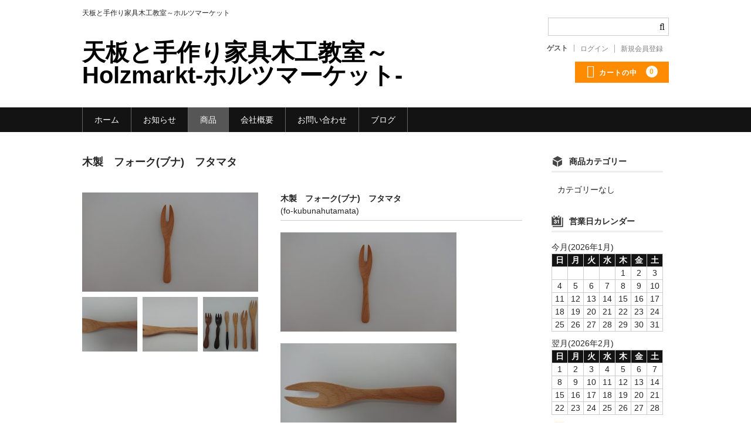

--- FILE ---
content_type: text/html; charset=UTF-8
request_url: https://holzmarkt.co.jp/archives/1319/
body_size: 40284
content:
<!DOCTYPE html>
<html lang="ja">

<head>
	<meta charset="UTF-8" />
	<meta name="viewport" content="width=device-width, user-scalable=no">
	<meta name="format-detection" content="telephone=no"/>

	<title>木製　フォーク(ブナ)　フタマタ | 天板と手作り家具木工教室～Holzmarkt-ホルツマーケット-</title>
<meta name='robots' content='max-image-preview:large' />
	<style>img:is([sizes="auto" i], [sizes^="auto," i]) { contain-intrinsic-size: 3000px 1500px }</style>
	<link rel='dns-prefetch' href='//holzmarkt.sakura.ne.jp' />
<link rel='dns-prefetch' href='//cdn.jsdelivr.net' />
<script type="text/javascript">
/* <![CDATA[ */
window._wpemojiSettings = {"baseUrl":"https:\/\/s.w.org\/images\/core\/emoji\/16.0.1\/72x72\/","ext":".png","svgUrl":"https:\/\/s.w.org\/images\/core\/emoji\/16.0.1\/svg\/","svgExt":".svg","source":{"concatemoji":"https:\/\/holzmarkt.sakura.ne.jp\/wp\/wp-includes\/js\/wp-emoji-release.min.js?ver=6.8.3"}};
/*! This file is auto-generated */
!function(s,n){var o,i,e;function c(e){try{var t={supportTests:e,timestamp:(new Date).valueOf()};sessionStorage.setItem(o,JSON.stringify(t))}catch(e){}}function p(e,t,n){e.clearRect(0,0,e.canvas.width,e.canvas.height),e.fillText(t,0,0);var t=new Uint32Array(e.getImageData(0,0,e.canvas.width,e.canvas.height).data),a=(e.clearRect(0,0,e.canvas.width,e.canvas.height),e.fillText(n,0,0),new Uint32Array(e.getImageData(0,0,e.canvas.width,e.canvas.height).data));return t.every(function(e,t){return e===a[t]})}function u(e,t){e.clearRect(0,0,e.canvas.width,e.canvas.height),e.fillText(t,0,0);for(var n=e.getImageData(16,16,1,1),a=0;a<n.data.length;a++)if(0!==n.data[a])return!1;return!0}function f(e,t,n,a){switch(t){case"flag":return n(e,"\ud83c\udff3\ufe0f\u200d\u26a7\ufe0f","\ud83c\udff3\ufe0f\u200b\u26a7\ufe0f")?!1:!n(e,"\ud83c\udde8\ud83c\uddf6","\ud83c\udde8\u200b\ud83c\uddf6")&&!n(e,"\ud83c\udff4\udb40\udc67\udb40\udc62\udb40\udc65\udb40\udc6e\udb40\udc67\udb40\udc7f","\ud83c\udff4\u200b\udb40\udc67\u200b\udb40\udc62\u200b\udb40\udc65\u200b\udb40\udc6e\u200b\udb40\udc67\u200b\udb40\udc7f");case"emoji":return!a(e,"\ud83e\udedf")}return!1}function g(e,t,n,a){var r="undefined"!=typeof WorkerGlobalScope&&self instanceof WorkerGlobalScope?new OffscreenCanvas(300,150):s.createElement("canvas"),o=r.getContext("2d",{willReadFrequently:!0}),i=(o.textBaseline="top",o.font="600 32px Arial",{});return e.forEach(function(e){i[e]=t(o,e,n,a)}),i}function t(e){var t=s.createElement("script");t.src=e,t.defer=!0,s.head.appendChild(t)}"undefined"!=typeof Promise&&(o="wpEmojiSettingsSupports",i=["flag","emoji"],n.supports={everything:!0,everythingExceptFlag:!0},e=new Promise(function(e){s.addEventListener("DOMContentLoaded",e,{once:!0})}),new Promise(function(t){var n=function(){try{var e=JSON.parse(sessionStorage.getItem(o));if("object"==typeof e&&"number"==typeof e.timestamp&&(new Date).valueOf()<e.timestamp+604800&&"object"==typeof e.supportTests)return e.supportTests}catch(e){}return null}();if(!n){if("undefined"!=typeof Worker&&"undefined"!=typeof OffscreenCanvas&&"undefined"!=typeof URL&&URL.createObjectURL&&"undefined"!=typeof Blob)try{var e="postMessage("+g.toString()+"("+[JSON.stringify(i),f.toString(),p.toString(),u.toString()].join(",")+"));",a=new Blob([e],{type:"text/javascript"}),r=new Worker(URL.createObjectURL(a),{name:"wpTestEmojiSupports"});return void(r.onmessage=function(e){c(n=e.data),r.terminate(),t(n)})}catch(e){}c(n=g(i,f,p,u))}t(n)}).then(function(e){for(var t in e)n.supports[t]=e[t],n.supports.everything=n.supports.everything&&n.supports[t],"flag"!==t&&(n.supports.everythingExceptFlag=n.supports.everythingExceptFlag&&n.supports[t]);n.supports.everythingExceptFlag=n.supports.everythingExceptFlag&&!n.supports.flag,n.DOMReady=!1,n.readyCallback=function(){n.DOMReady=!0}}).then(function(){return e}).then(function(){var e;n.supports.everything||(n.readyCallback(),(e=n.source||{}).concatemoji?t(e.concatemoji):e.wpemoji&&e.twemoji&&(t(e.twemoji),t(e.wpemoji)))}))}((window,document),window._wpemojiSettings);
/* ]]> */
</script>
<style id='wp-emoji-styles-inline-css' type='text/css'>

	img.wp-smiley, img.emoji {
		display: inline !important;
		border: none !important;
		box-shadow: none !important;
		height: 1em !important;
		width: 1em !important;
		margin: 0 0.07em !important;
		vertical-align: -0.1em !important;
		background: none !important;
		padding: 0 !important;
	}
</style>
<link rel='stylesheet' id='wp-block-library-css' href='https://holzmarkt.sakura.ne.jp/wp/wp-includes/css/dist/block-library/style.min.css?ver=6.8.3' type='text/css' media='all' />
<style id='classic-theme-styles-inline-css' type='text/css'>
/*! This file is auto-generated */
.wp-block-button__link{color:#fff;background-color:#32373c;border-radius:9999px;box-shadow:none;text-decoration:none;padding:calc(.667em + 2px) calc(1.333em + 2px);font-size:1.125em}.wp-block-file__button{background:#32373c;color:#fff;text-decoration:none}
</style>
<style id='global-styles-inline-css' type='text/css'>
:root{--wp--preset--aspect-ratio--square: 1;--wp--preset--aspect-ratio--4-3: 4/3;--wp--preset--aspect-ratio--3-4: 3/4;--wp--preset--aspect-ratio--3-2: 3/2;--wp--preset--aspect-ratio--2-3: 2/3;--wp--preset--aspect-ratio--16-9: 16/9;--wp--preset--aspect-ratio--9-16: 9/16;--wp--preset--color--black: #000000;--wp--preset--color--cyan-bluish-gray: #abb8c3;--wp--preset--color--white: #ffffff;--wp--preset--color--pale-pink: #f78da7;--wp--preset--color--vivid-red: #cf2e2e;--wp--preset--color--luminous-vivid-orange: #ff6900;--wp--preset--color--luminous-vivid-amber: #fcb900;--wp--preset--color--light-green-cyan: #7bdcb5;--wp--preset--color--vivid-green-cyan: #00d084;--wp--preset--color--pale-cyan-blue: #8ed1fc;--wp--preset--color--vivid-cyan-blue: #0693e3;--wp--preset--color--vivid-purple: #9b51e0;--wp--preset--gradient--vivid-cyan-blue-to-vivid-purple: linear-gradient(135deg,rgba(6,147,227,1) 0%,rgb(155,81,224) 100%);--wp--preset--gradient--light-green-cyan-to-vivid-green-cyan: linear-gradient(135deg,rgb(122,220,180) 0%,rgb(0,208,130) 100%);--wp--preset--gradient--luminous-vivid-amber-to-luminous-vivid-orange: linear-gradient(135deg,rgba(252,185,0,1) 0%,rgba(255,105,0,1) 100%);--wp--preset--gradient--luminous-vivid-orange-to-vivid-red: linear-gradient(135deg,rgba(255,105,0,1) 0%,rgb(207,46,46) 100%);--wp--preset--gradient--very-light-gray-to-cyan-bluish-gray: linear-gradient(135deg,rgb(238,238,238) 0%,rgb(169,184,195) 100%);--wp--preset--gradient--cool-to-warm-spectrum: linear-gradient(135deg,rgb(74,234,220) 0%,rgb(151,120,209) 20%,rgb(207,42,186) 40%,rgb(238,44,130) 60%,rgb(251,105,98) 80%,rgb(254,248,76) 100%);--wp--preset--gradient--blush-light-purple: linear-gradient(135deg,rgb(255,206,236) 0%,rgb(152,150,240) 100%);--wp--preset--gradient--blush-bordeaux: linear-gradient(135deg,rgb(254,205,165) 0%,rgb(254,45,45) 50%,rgb(107,0,62) 100%);--wp--preset--gradient--luminous-dusk: linear-gradient(135deg,rgb(255,203,112) 0%,rgb(199,81,192) 50%,rgb(65,88,208) 100%);--wp--preset--gradient--pale-ocean: linear-gradient(135deg,rgb(255,245,203) 0%,rgb(182,227,212) 50%,rgb(51,167,181) 100%);--wp--preset--gradient--electric-grass: linear-gradient(135deg,rgb(202,248,128) 0%,rgb(113,206,126) 100%);--wp--preset--gradient--midnight: linear-gradient(135deg,rgb(2,3,129) 0%,rgb(40,116,252) 100%);--wp--preset--font-size--small: 13px;--wp--preset--font-size--medium: 20px;--wp--preset--font-size--large: 36px;--wp--preset--font-size--x-large: 42px;--wp--preset--spacing--20: 0.44rem;--wp--preset--spacing--30: 0.67rem;--wp--preset--spacing--40: 1rem;--wp--preset--spacing--50: 1.5rem;--wp--preset--spacing--60: 2.25rem;--wp--preset--spacing--70: 3.38rem;--wp--preset--spacing--80: 5.06rem;--wp--preset--shadow--natural: 6px 6px 9px rgba(0, 0, 0, 0.2);--wp--preset--shadow--deep: 12px 12px 50px rgba(0, 0, 0, 0.4);--wp--preset--shadow--sharp: 6px 6px 0px rgba(0, 0, 0, 0.2);--wp--preset--shadow--outlined: 6px 6px 0px -3px rgba(255, 255, 255, 1), 6px 6px rgba(0, 0, 0, 1);--wp--preset--shadow--crisp: 6px 6px 0px rgba(0, 0, 0, 1);}:where(.is-layout-flex){gap: 0.5em;}:where(.is-layout-grid){gap: 0.5em;}body .is-layout-flex{display: flex;}.is-layout-flex{flex-wrap: wrap;align-items: center;}.is-layout-flex > :is(*, div){margin: 0;}body .is-layout-grid{display: grid;}.is-layout-grid > :is(*, div){margin: 0;}:where(.wp-block-columns.is-layout-flex){gap: 2em;}:where(.wp-block-columns.is-layout-grid){gap: 2em;}:where(.wp-block-post-template.is-layout-flex){gap: 1.25em;}:where(.wp-block-post-template.is-layout-grid){gap: 1.25em;}.has-black-color{color: var(--wp--preset--color--black) !important;}.has-cyan-bluish-gray-color{color: var(--wp--preset--color--cyan-bluish-gray) !important;}.has-white-color{color: var(--wp--preset--color--white) !important;}.has-pale-pink-color{color: var(--wp--preset--color--pale-pink) !important;}.has-vivid-red-color{color: var(--wp--preset--color--vivid-red) !important;}.has-luminous-vivid-orange-color{color: var(--wp--preset--color--luminous-vivid-orange) !important;}.has-luminous-vivid-amber-color{color: var(--wp--preset--color--luminous-vivid-amber) !important;}.has-light-green-cyan-color{color: var(--wp--preset--color--light-green-cyan) !important;}.has-vivid-green-cyan-color{color: var(--wp--preset--color--vivid-green-cyan) !important;}.has-pale-cyan-blue-color{color: var(--wp--preset--color--pale-cyan-blue) !important;}.has-vivid-cyan-blue-color{color: var(--wp--preset--color--vivid-cyan-blue) !important;}.has-vivid-purple-color{color: var(--wp--preset--color--vivid-purple) !important;}.has-black-background-color{background-color: var(--wp--preset--color--black) !important;}.has-cyan-bluish-gray-background-color{background-color: var(--wp--preset--color--cyan-bluish-gray) !important;}.has-white-background-color{background-color: var(--wp--preset--color--white) !important;}.has-pale-pink-background-color{background-color: var(--wp--preset--color--pale-pink) !important;}.has-vivid-red-background-color{background-color: var(--wp--preset--color--vivid-red) !important;}.has-luminous-vivid-orange-background-color{background-color: var(--wp--preset--color--luminous-vivid-orange) !important;}.has-luminous-vivid-amber-background-color{background-color: var(--wp--preset--color--luminous-vivid-amber) !important;}.has-light-green-cyan-background-color{background-color: var(--wp--preset--color--light-green-cyan) !important;}.has-vivid-green-cyan-background-color{background-color: var(--wp--preset--color--vivid-green-cyan) !important;}.has-pale-cyan-blue-background-color{background-color: var(--wp--preset--color--pale-cyan-blue) !important;}.has-vivid-cyan-blue-background-color{background-color: var(--wp--preset--color--vivid-cyan-blue) !important;}.has-vivid-purple-background-color{background-color: var(--wp--preset--color--vivid-purple) !important;}.has-black-border-color{border-color: var(--wp--preset--color--black) !important;}.has-cyan-bluish-gray-border-color{border-color: var(--wp--preset--color--cyan-bluish-gray) !important;}.has-white-border-color{border-color: var(--wp--preset--color--white) !important;}.has-pale-pink-border-color{border-color: var(--wp--preset--color--pale-pink) !important;}.has-vivid-red-border-color{border-color: var(--wp--preset--color--vivid-red) !important;}.has-luminous-vivid-orange-border-color{border-color: var(--wp--preset--color--luminous-vivid-orange) !important;}.has-luminous-vivid-amber-border-color{border-color: var(--wp--preset--color--luminous-vivid-amber) !important;}.has-light-green-cyan-border-color{border-color: var(--wp--preset--color--light-green-cyan) !important;}.has-vivid-green-cyan-border-color{border-color: var(--wp--preset--color--vivid-green-cyan) !important;}.has-pale-cyan-blue-border-color{border-color: var(--wp--preset--color--pale-cyan-blue) !important;}.has-vivid-cyan-blue-border-color{border-color: var(--wp--preset--color--vivid-cyan-blue) !important;}.has-vivid-purple-border-color{border-color: var(--wp--preset--color--vivid-purple) !important;}.has-vivid-cyan-blue-to-vivid-purple-gradient-background{background: var(--wp--preset--gradient--vivid-cyan-blue-to-vivid-purple) !important;}.has-light-green-cyan-to-vivid-green-cyan-gradient-background{background: var(--wp--preset--gradient--light-green-cyan-to-vivid-green-cyan) !important;}.has-luminous-vivid-amber-to-luminous-vivid-orange-gradient-background{background: var(--wp--preset--gradient--luminous-vivid-amber-to-luminous-vivid-orange) !important;}.has-luminous-vivid-orange-to-vivid-red-gradient-background{background: var(--wp--preset--gradient--luminous-vivid-orange-to-vivid-red) !important;}.has-very-light-gray-to-cyan-bluish-gray-gradient-background{background: var(--wp--preset--gradient--very-light-gray-to-cyan-bluish-gray) !important;}.has-cool-to-warm-spectrum-gradient-background{background: var(--wp--preset--gradient--cool-to-warm-spectrum) !important;}.has-blush-light-purple-gradient-background{background: var(--wp--preset--gradient--blush-light-purple) !important;}.has-blush-bordeaux-gradient-background{background: var(--wp--preset--gradient--blush-bordeaux) !important;}.has-luminous-dusk-gradient-background{background: var(--wp--preset--gradient--luminous-dusk) !important;}.has-pale-ocean-gradient-background{background: var(--wp--preset--gradient--pale-ocean) !important;}.has-electric-grass-gradient-background{background: var(--wp--preset--gradient--electric-grass) !important;}.has-midnight-gradient-background{background: var(--wp--preset--gradient--midnight) !important;}.has-small-font-size{font-size: var(--wp--preset--font-size--small) !important;}.has-medium-font-size{font-size: var(--wp--preset--font-size--medium) !important;}.has-large-font-size{font-size: var(--wp--preset--font-size--large) !important;}.has-x-large-font-size{font-size: var(--wp--preset--font-size--x-large) !important;}
:where(.wp-block-post-template.is-layout-flex){gap: 1.25em;}:where(.wp-block-post-template.is-layout-grid){gap: 1.25em;}
:where(.wp-block-columns.is-layout-flex){gap: 2em;}:where(.wp-block-columns.is-layout-grid){gap: 2em;}
:root :where(.wp-block-pullquote){font-size: 1.5em;line-height: 1.6;}
</style>
<link rel='stylesheet' id='contact-form-7-css' href='https://holzmarkt.sakura.ne.jp/wp/wp-content/plugins/contact-form-7/includes/css/styles.css?ver=5.8.7' type='text/css' media='all' />
<link rel='stylesheet' id='child-pages-shortcode-css-css' href='https://holzmarkt.sakura.ne.jp/wp/wp-content/plugins/child-pages-shortcode/css/child-pages-shortcode.min.css?ver=1.1.4' type='text/css' media='all' />
<link rel='stylesheet' id='wc-basic-style-css' href='https://holzmarkt.sakura.ne.jp/wp/wp-content/themes/welcart_basic/style.css?ver=1.0' type='text/css' media='all' />
<link rel='stylesheet' id='font-awesome-css' href='https://holzmarkt.sakura.ne.jp/wp/wp-content/themes/welcart_basic/font-awesome/font-awesome.min.css?ver=1.0' type='text/css' media='all' />
<link rel='stylesheet' id='luminous-basic-css-css' href='https://holzmarkt.sakura.ne.jp/wp/wp-content/themes/welcart_basic/css/luminous-basic.css?ver=1.0' type='text/css' media='all' />
<link rel='stylesheet' id='usces_default_css-css' href='https://holzmarkt.sakura.ne.jp/wp/wp-content/plugins/usc-e-shop/css/usces_default.css?ver=2.9.14.2403121' type='text/css' media='all' />
<link rel='stylesheet' id='dashicons-css' href='https://holzmarkt.sakura.ne.jp/wp/wp-includes/css/dashicons.min.css?ver=6.8.3' type='text/css' media='all' />
<link rel='stylesheet' id='theme_cart_css-css' href='https://holzmarkt.sakura.ne.jp/wp/wp-content/themes/welcart_basic/usces_cart.css?ver=2.9.14.2403121' type='text/css' media='all' />
<script type="text/javascript" src="https://holzmarkt.sakura.ne.jp/wp/wp-includes/js/jquery/jquery.min.js?ver=3.7.1" id="jquery-core-js"></script>
<script type="text/javascript" src="https://holzmarkt.sakura.ne.jp/wp/wp-includes/js/jquery/jquery-migrate.min.js?ver=3.4.1" id="jquery-migrate-js"></script>
<script type="text/javascript" src="https://holzmarkt.sakura.ne.jp/wp/wp-content/plugins/child-pages-shortcode/js/child-pages-shortcode.min.js?ver=1.1.4" id="child-pages-shortcode-js"></script>
<script type="text/javascript" src="https://holzmarkt.sakura.ne.jp/wp/wp-content/themes/welcart_basic/js/front-customized.js?ver=1.0" id="wc-basic-js-js"></script>
<link rel="https://api.w.org/" href="https://holzmarkt.co.jp/wp-json/" /><link rel="alternate" title="JSON" type="application/json" href="https://holzmarkt.co.jp/wp-json/wp/v2/posts/1319" /><link rel="EditURI" type="application/rsd+xml" title="RSD" href="https://holzmarkt.sakura.ne.jp/wp/xmlrpc.php?rsd" />
<meta name="generator" content="WordPress 6.8.3" />
<link rel="canonical" href="https://holzmarkt.co.jp/archives/1319/" />
<link rel='shortlink' href='https://holzmarkt.co.jp/?p=1319' />
<link rel="alternate" title="oEmbed (JSON)" type="application/json+oembed" href="https://holzmarkt.co.jp/wp-json/oembed/1.0/embed?url=https%3A%2F%2Fholzmarkt.co.jp%2Farchives%2F1319%2F" />
<link rel="alternate" title="oEmbed (XML)" type="text/xml+oembed" href="https://holzmarkt.co.jp/wp-json/oembed/1.0/embed?url=https%3A%2F%2Fholzmarkt.co.jp%2Farchives%2F1319%2F&#038;format=xml" />

<meta property="og:title" content="木製　フォーク(ブナ)　フタマタ">
<meta property="og:type" content="product">
<meta property="og:description" content="木製　フォーク(ブナ)　フタマタ">
<meta property="og:url" content="https://holzmarkt.co.jp/archives/1319/">
<meta property="og:image" content="https://holzmarkt.sakura.ne.jp/wp/wp-content/uploads/2022/07/fo-kubunahutamata-150x150.jpg">
<meta property="og:site_name" content="天板と手作り家具木工教室～Holzmarkt-ホルツマーケット-"><link rel="icon" href="https://holzmarkt.sakura.ne.jp/wp/wp-content/uploads/2021/08/cropped-holz_logo-32x32.png" sizes="32x32" />
<link rel="icon" href="https://holzmarkt.sakura.ne.jp/wp/wp-content/uploads/2021/08/cropped-holz_logo-192x192.png" sizes="192x192" />
<link rel="apple-touch-icon" href="https://holzmarkt.sakura.ne.jp/wp/wp-content/uploads/2021/08/cropped-holz_logo-180x180.png" />
<meta name="msapplication-TileImage" content="https://holzmarkt.sakura.ne.jp/wp/wp-content/uploads/2021/08/cropped-holz_logo-270x270.png" />
</head>

<body class="wp-singular post-template-default single single-post postid-1319 single-format-standard wp-theme-welcart_basic">
	
		
	<header id="masthead" class="site-header" role="banner">
		
		<div class="inner cf">

			<p class="site-description">天板と手作り家具木工教室～ホルツマーケット</p>
						<div class="site-title"><a href="https://holzmarkt.co.jp/" title="天板と手作り家具木工教室～Holzmarkt-ホルツマーケット-" rel="home">天板と手作り家具木工教室～Holzmarkt-ホルツマーケット-</a></div>

						
			<div class="snav cf">

				<div class="search-box">
					<i class="fa fa-search"></i>
					<form role="search" method="get" action="https://holzmarkt.co.jp/" >
		<div class="s-box">
			<input type="text" value="" name="s" id="head-s-text" class="search-text" />
			<input type="submit" id="head-s-submit" class="searchsubmit" value="&#xf002;" />
		</div>
    </form>				
				</div>

								<div class="membership">
					<i class="fa fa-user"></i>
					<ul class="cf">
																			<li>ゲスト</li>
							<li><a href="https://holzmarkt.co.jp/usces-member/?usces_page=login" class="usces_login_a">ログイン</a></li>
							<li><a href="https://holzmarkt.co.jp/usces-member/?usces_page=newmember">新規会員登録</a></li>
																	</ul>
				</div>
				
				<div class="incart-btn">
					<a href="https://holzmarkt.co.jp/usces-cart/"><i class="fa fa-shopping-cart"><span>カートの中</span></i><span class="total-quant">0</span></a>
				</div>
			</div><!-- .snav -->

						
		</div><!-- .inner -->

				
		<nav id="site-navigation" class="main-navigation" role="navigation">
			<label for="panel"><span></span></label>
			<input type="checkbox" id="panel" class="on-off" />
			<div class="nav-menu-open"><ul id="menu-global2" class="header-nav-container cf"><li id="menu-item-414" class="menu-item menu-item-type-custom menu-item-object-custom menu-item-home menu-item-414"><a href="http://holzmarkt.co.jp">ホーム</a></li>
<li id="menu-item-421" class="menu-item menu-item-type-taxonomy menu-item-object-category menu-item-421"><a href="https://holzmarkt.co.jp/archives/category/topnews/">お知らせ</a></li>
<li id="menu-item-422" class="menu-item menu-item-type-taxonomy menu-item-object-category current-post-ancestor current-menu-parent current-post-parent menu-item-has-children menu-item-422"><a href="https://holzmarkt.co.jp/archives/category/item/">商品</a>
<ul class="sub-menu">
	<li id="menu-item-451" class="menu-item menu-item-type-taxonomy menu-item-object-category menu-item-451"><a href="https://holzmarkt.co.jp/archives/category/item/itemnew/">新商品</a></li>
	<li id="menu-item-450" class="menu-item menu-item-type-taxonomy menu-item-object-category menu-item-450"><a href="https://holzmarkt.co.jp/archives/category/item/itemreco/">お勧め商品</a></li>
	<li id="menu-item-1184" class="menu-item menu-item-type-taxonomy menu-item-object-category menu-item-1184"><a href="https://holzmarkt.co.jp/archives/category/item/manaita/">まな板　</a></li>
	<li id="menu-item-1185" class="menu-item menu-item-type-taxonomy menu-item-object-category current-post-ancestor current-menu-parent current-post-parent menu-item-1185"><a href="https://holzmarkt.co.jp/archives/category/item/cutlery/">木のカトラリー</a></li>
	<li id="menu-item-1186" class="menu-item menu-item-type-taxonomy menu-item-object-category menu-item-1186"><a href="https://holzmarkt.co.jp/archives/category/item/chair/">椅子など</a></li>
	<li id="menu-item-773" class="menu-item menu-item-type-taxonomy menu-item-object-category menu-item-773"><a href="https://holzmarkt.co.jp/archives/category/item/tokei/">時計</a></li>
	<li id="menu-item-775" class="menu-item menu-item-type-taxonomy menu-item-object-category menu-item-775"><a href="https://holzmarkt.co.jp/archives/category/item/hashi/">木製箸</a></li>
	<li id="menu-item-1182" class="menu-item menu-item-type-taxonomy menu-item-object-category menu-item-1182"><a href="https://holzmarkt.co.jp/archives/category/item/itazai/">板材</a></li>
	<li id="menu-item-1187" class="menu-item menu-item-type-taxonomy menu-item-object-category menu-item-1187"><a href="https://holzmarkt.co.jp/archives/category/item/sougennsha/">創元社</a></li>
	<li id="menu-item-449" class="menu-item menu-item-type-taxonomy menu-item-object-category menu-item-449"><a href="https://holzmarkt.co.jp/archives/category/item/itemmaki/">たきぎ(薪)</a></li>
</ul>
</li>
<li id="menu-item-418" class="menu-item menu-item-type-post_type menu-item-object-page menu-item-418"><a href="https://holzmarkt.co.jp/home/company/">会社概要</a></li>
<li id="menu-item-425" class="menu-item menu-item-type-post_type menu-item-object-page menu-item-425"><a href="https://holzmarkt.co.jp/contact/">お問い合わせ</a></li>
<li id="menu-item-1080" class="menu-item menu-item-type-taxonomy menu-item-object-category menu-item-1080"><a href="https://holzmarkt.co.jp/archives/category/blog/">ブログ</a></li>
</ul></div>		</nav><!-- #site-navigation -->
		
		
	</header><!-- #masthead -->

		
		
	<div id="main" class="wrapper two-column right-set">
<div id="primary" class="site-content">
	<div id="content" role="main">

	
		<article class="post-1319 post type-post status-publish format-standard category-item category-cutlery" id="post-1319">

			<header class="item-header">
				<h1 class="item_page_title">木製　フォーク(ブナ)　フタマタ</h1>
			</header><!-- .item-header -->

			<div class="storycontent">

									
				<div id="itempage">

					<div id="img-box">

						<div class="itemimg">
							<a href="https://holzmarkt.sakura.ne.jp/wp/wp-content/uploads/2022/07/fo-kubunahutamata.jpg" ><img width="335" height="188" src="https://holzmarkt.sakura.ne.jp/wp/wp-content/uploads/2022/07/fo-kubunahutamata.jpg" class="attachment-335x335 size-335x335" alt="fo-kubunahutamata" decoding="async" loading="lazy" srcset="https://holzmarkt.sakura.ne.jp/wp/wp-content/uploads/2022/07/fo-kubunahutamata.jpg 391w, https://holzmarkt.sakura.ne.jp/wp/wp-content/uploads/2022/07/fo-kubunahutamata-300x169.jpg 300w" sizes="auto, (max-width: 335px) 100vw, 335px" /></a>
						</div>

												<div class="itemsubimg">
													<a href="https://holzmarkt.sakura.ne.jp/wp/wp-content/uploads/2022/07/fo-kubunahutamata__2.jpg" ><img width="135" height="135" src="https://holzmarkt.sakura.ne.jp/wp/wp-content/uploads/2022/07/fo-kubunahutamata__2-150x150.jpg" class="attachment-135x135 size-135x135" alt="fo-kubunahutamata" decoding="async" loading="lazy" /></a>
													<a href="https://holzmarkt.sakura.ne.jp/wp/wp-content/uploads/2022/07/fo-kubunahutamata__3.jpg" ><img width="135" height="135" src="https://holzmarkt.sakura.ne.jp/wp/wp-content/uploads/2022/07/fo-kubunahutamata__3-150x150.jpg" class="attachment-135x135 size-135x135" alt="fo-kubunahutamata" decoding="async" loading="lazy" /></a>
													<a href="https://holzmarkt.sakura.ne.jp/wp/wp-content/uploads/2022/07/fo-kubunahutamata__5.jpg" ><img width="135" height="135" src="https://holzmarkt.sakura.ne.jp/wp/wp-content/uploads/2022/07/fo-kubunahutamata__5-150x150.jpg" class="attachment-135x135 size-135x135" alt="fo-kubunahutamata" decoding="async" loading="lazy" /></a>
												</div>
						
					</div><!-- #img-box -->

					<div class="detail-box">
						<h2 class="item-name">木製　フォーク(ブナ)　フタマタ</h2>
						<div class="itemcode">(fo-kubunahutamata)</div>
												<div class="item-description">
							<p><a href="http://holzmarkt.sakura.ne.jp/wp/wp-content/uploads/2022/07/fo-kubunahutamata.jpg"><img loading="lazy" decoding="async" class="alignnone size-medium wp-image-1389" src="http://holzmarkt.sakura.ne.jp/wp/wp-content/uploads/2022/07/fo-kubunahutamata-300x169.jpg" alt="" width="300" height="169" srcset="https://holzmarkt.sakura.ne.jp/wp/wp-content/uploads/2022/07/fo-kubunahutamata-300x169.jpg 300w, https://holzmarkt.sakura.ne.jp/wp/wp-content/uploads/2022/07/fo-kubunahutamata.jpg 391w" sizes="auto, (max-width: 300px) 100vw, 300px" /></a></p>
<p><a href="http://holzmarkt.sakura.ne.jp/wp/wp-content/uploads/2022/07/fo-kubunahutamata__2.jpg"><img loading="lazy" decoding="async" class="alignnone size-medium wp-image-1320" src="http://holzmarkt.sakura.ne.jp/wp/wp-content/uploads/2022/07/fo-kubunahutamata__2-300x169.jpg" alt="" width="300" height="169" srcset="https://holzmarkt.sakura.ne.jp/wp/wp-content/uploads/2022/07/fo-kubunahutamata__2-300x169.jpg 300w, https://holzmarkt.sakura.ne.jp/wp/wp-content/uploads/2022/07/fo-kubunahutamata__2.jpg 453w" sizes="auto, (max-width: 300px) 100vw, 300px" /></a></p>
<p><a href="http://holzmarkt.sakura.ne.jp/wp/wp-content/uploads/2022/07/fo-kubunahutamata__3.jpg"><img loading="lazy" decoding="async" class="alignnone size-medium wp-image-1321" src="http://holzmarkt.sakura.ne.jp/wp/wp-content/uploads/2022/07/fo-kubunahutamata__3-300x169.jpg" alt="" width="300" height="169" srcset="https://holzmarkt.sakura.ne.jp/wp/wp-content/uploads/2022/07/fo-kubunahutamata__3-300x169.jpg 300w, https://holzmarkt.sakura.ne.jp/wp/wp-content/uploads/2022/07/fo-kubunahutamata__3.jpg 389w" sizes="auto, (max-width: 300px) 100vw, 300px" /></a></p>
<p><a href="http://holzmarkt.sakura.ne.jp/wp/wp-content/uploads/2022/07/fo-kubunahutamata_4.jpg"><img loading="lazy" decoding="async" class="alignnone size-medium wp-image-1322" src="http://holzmarkt.sakura.ne.jp/wp/wp-content/uploads/2022/07/fo-kubunahutamata_4-300x169.jpg" alt="" width="300" height="169" srcset="https://holzmarkt.sakura.ne.jp/wp/wp-content/uploads/2022/07/fo-kubunahutamata_4-300x169.jpg 300w, https://holzmarkt.sakura.ne.jp/wp/wp-content/uploads/2022/07/fo-kubunahutamata_4.jpg 389w" sizes="auto, (max-width: 300px) 100vw, 300px" /></a></p>
<p><a href="http://holzmarkt.sakura.ne.jp/wp/wp-content/uploads/2022/07/fo-kubunahutamata__5.jpg"><img loading="lazy" decoding="async" class="alignnone size-medium wp-image-1348" src="http://holzmarkt.sakura.ne.jp/wp/wp-content/uploads/2022/07/fo-kubunahutamata__5-300x169.jpg" alt="" width="300" height="169" srcset="https://holzmarkt.sakura.ne.jp/wp/wp-content/uploads/2022/07/fo-kubunahutamata__5-300x169.jpg 300w, https://holzmarkt.sakura.ne.jp/wp/wp-content/uploads/2022/07/fo-kubunahutamata__5.jpg 329w" sizes="auto, (max-width: 300px) 100vw, 300px" /></a></p>
						</div>

											</div><!-- .detail-box -->

					<div class="item-info">

						
						<form action="https://holzmarkt.co.jp/usces-cart/" method="post">

													<div class="skuform">
								
								
								
								<div class="field">
									<div class="zaikostatus">在庫状態 : 在庫有り</div>

									
									<div class="field_price">
																			¥500<em class="tax">（税別）</em>									</div>
									<p class="tax_inc_block">( <em class="tax tax_inc_label">税込</em>¥550 )</p>								</div>

																<div class="c-box">
									<span class="quantity">数量<input name="quant[1319][fo-kubunahutamata]" type="text" id="quant[1319][fo-kubunahutamata]" class="skuquantity" value="1" onKeyDown="if (event.keyCode == 13) {return false;}" /></span>
									<span class="cart-button"><input name="zaikonum[1319][fo-kubunahutamata]" type="hidden" id="zaikonum[1319][fo-kubunahutamata]" value="2" />
<input name="zaiko[1319][fo-kubunahutamata]" type="hidden" id="zaiko[1319][fo-kubunahutamata]" value="0" />
<input name="gptekiyo[1319][fo-kubunahutamata]" type="hidden" id="gptekiyo[1319][fo-kubunahutamata]" value="0" />
<input name="skuPrice[1319][fo-kubunahutamata]" type="hidden" id="skuPrice[1319][fo-kubunahutamata]" value="500" />
<input name="inCart[1319][fo-kubunahutamata]" type="submit" id="inCart[1319][fo-kubunahutamata]" class="skubutton" value="&#xf07a;&nbsp;&nbsp;カートへ入れる" onclick="return uscesCart.intoCart( '1319','fo-kubunahutamata' )" /><input name="usces_referer" type="hidden" value="/archives/1319/" />
</span>
								</div>
																<div class="error_message"></div>
							</div><!-- .skuform -->
						
													</form>
						
					</div><!-- .item-info -->

					
				</div><!-- #itemspage -->
			</div><!-- .storycontent -->

		</article>

	
	</div><!-- #content -->
</div><!-- #primary -->


<aside id="secondary" class="widget-area" role="complementary">


	<section id="welcart_category-3" class="widget widget_welcart_category"><h3 class="widget_title"><img src="https://holzmarkt.sakura.ne.jp/wp/wp-content/themes/welcart_basic/images/category.png" alt="商品カテゴリー" />商品カテゴリー</h3>
		<ul class="ucart_widget_body">
		<li class="cat-item-none">カテゴリーなし</li>		</ul>

		</section><section id="welcart_calendar-3" class="widget widget_welcart_calendar"><h3 class="widget_title"><img src="https://holzmarkt.sakura.ne.jp/wp/wp-content/themes/welcart_basic/images/calendar.png" alt="営業日カレンダー" />営業日カレンダー</h3>
		<ul class="ucart_calendar_body ucart_widget_body"><li>
		<div class="this-month">
<table cellspacing="0" class="usces_calendar">
<caption>今月(2026年1月)</caption>
<thead>
	<tr>
		<th>日</th>
		<th>月</th>
		<th>火</th>
		<th>水</th>
		<th>木</th>
		<th>金</th>
		<th>土</th>
	</tr>
</thead>
<tbody>
	<tr>
			<td>&nbsp;</td>
					<td>&nbsp;</td>
					<td>&nbsp;</td>
					<td>&nbsp;</td>
					<td >1</td>
					<td >2</td>
					<td >3</td>
				</tr>
	<tr>
			<td >4</td>
					<td >5</td>
					<td >6</td>
					<td >7</td>
					<td >8</td>
					<td >9</td>
					<td >10</td>
				</tr>
	<tr>
			<td >11</td>
					<td >12</td>
					<td >13</td>
					<td >14</td>
					<td >15</td>
					<td >16</td>
					<td >17</td>
				</tr>
	<tr>
			<td  class="businesstoday">18</td>
					<td >19</td>
					<td >20</td>
					<td >21</td>
					<td >22</td>
					<td >23</td>
					<td >24</td>
				</tr>
	<tr>
			<td >25</td>
					<td >26</td>
					<td >27</td>
					<td >28</td>
					<td >29</td>
					<td >30</td>
					<td >31</td>
				</tr>
</tbody>
</table>
</div>
<div class="next-month">
<table cellspacing="0" class="usces_calendar">
<caption>翌月(2026年2月)</caption>
<thead>
	<tr>
		<th>日</th>
		<th>月</th>
		<th>火</th>
		<th>水</th>
		<th>木</th>
		<th>金</th>
		<th>土</th>
	</tr>
</thead>
<tbody>
	<tr>
			<td >1</td>
					<td >2</td>
					<td >3</td>
					<td >4</td>
					<td >5</td>
					<td >6</td>
					<td >7</td>
				</tr>
	<tr>
			<td >8</td>
					<td >9</td>
					<td >10</td>
					<td >11</td>
					<td >12</td>
					<td >13</td>
					<td >14</td>
				</tr>
	<tr>
			<td >15</td>
					<td >16</td>
					<td >17</td>
					<td >18</td>
					<td >19</td>
					<td >20</td>
					<td >21</td>
				</tr>
	<tr>
			<td >22</td>
					<td >23</td>
					<td >24</td>
					<td >25</td>
					<td >26</td>
					<td >27</td>
					<td >28</td>
				</tr>
</tbody>
</table>
</div>
(<span class="business_days_exp_box businessday">&nbsp;&nbsp;&nbsp;&nbsp;</span>&nbsp;&nbsp;発送業務休日)
		</li></ul>

		</section>	
</aside><!-- #secondary -->

	</div><!-- #main -->
	
	
		
		<div id="toTop" class="wrap fixed"><a href="#masthead"><i class="fa fa-chevron-circle-up"></i></a></div>
	
		
	<footer id="colophon" role="contentinfo">
	
		<nav id="site-info" class="footer-navigation">
			<div class="footer-menu cf"><ul>
<li ><a href="https://holzmarkt.co.jp/">ホーム</a></li><li class="page_item page-item-234"><a href="https://holzmarkt.co.jp/contact/">お問い合わせ</a></li>
<li class="page_item page-item-11"><a href="https://holzmarkt.co.jp/home/company/">会社概要</a></li>
</ul></div>
		</nav>	
		
		<p class="copyright">holzmarkt</p>
	
	</footer><!-- #colophon -->
	
	<script type="speculationrules">
{"prefetch":[{"source":"document","where":{"and":[{"href_matches":"\/*"},{"not":{"href_matches":["\/wp\/wp-*.php","\/wp\/wp-admin\/*","\/wp\/wp-content\/uploads\/*","\/wp\/wp-content\/*","\/wp\/wp-content\/plugins\/*","\/wp\/wp-content\/themes\/welcart_basic\/*","\/*\\?(.+)"]}},{"not":{"selector_matches":"a[rel~=\"nofollow\"]"}},{"not":{"selector_matches":".no-prefetch, .no-prefetch a"}}]},"eagerness":"conservative"}]}
</script>
	<script type='text/javascript'>
		uscesL10n = {
			
			'ajaxurl': "https://holzmarkt.sakura.ne.jp/wp/wp-admin/admin-ajax.php",
			'loaderurl': "https://holzmarkt.sakura.ne.jp/wp/wp-content/plugins/usc-e-shop/images/loading.gif",
			'post_id': "1319",
			'cart_number': "176",
			'is_cart_row': false,
			'opt_esse': new Array(  ),
			'opt_means': new Array(  ),
			'mes_opts': new Array(  ),
			'key_opts': new Array(  ),
			'previous_url': "https://holzmarkt.co.jp",
			'itemRestriction': "",
			'itemOrderAcceptable': "0",
			'uscespage': "",
			'uscesid': "MHUzMzhqNnVhOWgyMmttNWxjOGFuMTQxNHNiN2FtMG5sM2xpNm5uX2FjdGluZ18wX0E%3D",
			'wc_nonce': "f1f73f0ff6"
		}
	</script>
	<script type='text/javascript' src='https://holzmarkt.sakura.ne.jp/wp/wp-content/plugins/usc-e-shop/js/usces_cart.js'></script>
	<script type='text/javascript'>
	(function($) {
	uscesCart = {
		intoCart : function (post_id, sku) {
			var zaikonum = $("[id='zaikonum["+post_id+"]["+sku+"]']").val();
			var zaiko = $("[id='zaiko["+post_id+"]["+sku+"]']").val();
			if( ( uscesL10n.itemOrderAcceptable != '1' && zaiko != '0' && zaiko != '1' ) || ( uscesL10n.itemOrderAcceptable != '1' && parseInt(zaikonum) == 0 ) ){
				alert('只今在庫切れです。');
				return false;
			}

			var mes = '';
			if( $("[id='quant["+post_id+"]["+sku+"]']").length ){
				var quant = $("[id='quant["+post_id+"]["+sku+"]']").val();
				if( quant == '0' || quant == '' || !(uscesCart.isNum(quant))){
					mes += "数量を正しく入力してください。\n";
				}
				var checknum = '';
				var checkmode = '';
				if( parseInt(uscesL10n.itemRestriction) <= parseInt(zaikonum) && uscesL10n.itemRestriction != '' && uscesL10n.itemRestriction != '0' && zaikonum != '' ) {
					checknum = uscesL10n.itemRestriction;
					checkmode ='rest';
				} else if( uscesL10n.itemOrderAcceptable != '1' && parseInt(uscesL10n.itemRestriction) > parseInt(zaikonum) && uscesL10n.itemRestriction != '' && uscesL10n.itemRestriction != '0' && zaikonum != '' ) {
					checknum = zaikonum;
					checkmode ='zaiko';
				} else if( uscesL10n.itemOrderAcceptable != '1' && (uscesL10n.itemRestriction == '' || uscesL10n.itemRestriction == '0') && zaikonum != '' ) {
					checknum = zaikonum;
					checkmode ='zaiko';
				} else if( uscesL10n.itemRestriction != '' && uscesL10n.itemRestriction != '0' && ( zaikonum == '' || zaikonum == '0' || parseInt(uscesL10n.itemRestriction) > parseInt(zaikonum) ) ) {
					checknum = uscesL10n.itemRestriction;
					checkmode ='rest';
				}

				if( parseInt(quant) > parseInt(checknum) && checknum != '' ){
					if(checkmode == 'rest'){
						mes += 'この商品は一度に'+checknum+'までの数量制限があります。'+"\n";
					}else{
						mes += 'この商品の在庫は残り'+checknum+'です。'+"\n";
					}
				}
			}
			for(i=0; i<uscesL10n.key_opts.length; i++){
				if( uscesL10n.opt_esse[i] == '1' ){
					var skuob = $("[id='itemOption["+post_id+"]["+sku+"]["+uscesL10n.key_opts[i]+"]']");
					var itemOption = "itemOption["+post_id+"]["+sku+"]["+uscesL10n.key_opts[i]+"]";
					var opt_obj_radio = $(":radio[name*='"+itemOption+"']");
					var opt_obj_checkbox = $(":checkbox[name*='"+itemOption+"']:checked");

					if( uscesL10n.opt_means[i] == '3' ){

						if( !opt_obj_radio.is(':checked') ){
							mes += uscesL10n.mes_opts[i]+"\n";
						}

					}else if( uscesL10n.opt_means[i] == '4' ){

						if( !opt_obj_checkbox.length ){
							mes += uscesL10n.mes_opts[i]+"\n";
						}

					}else{

						if( skuob.length ){
							if( uscesL10n.opt_means[i] == 0 && skuob.val() == '#NONE#' ){
								mes += uscesL10n.mes_opts[i]+"\n";
							}else if( uscesL10n.opt_means[i] == 1 && ( skuob.val() == '' || skuob.val() == '#NONE#' ) ){
								mes += uscesL10n.mes_opts[i]+"\n";
							}else if( uscesL10n.opt_means[i] >= 2 && skuob.val() == '' ){
								mes += uscesL10n.mes_opts[i]+"\n";
							}
						}
					}
				}
			}

						
			if( mes != '' ){
				alert( mes );
				return false;
			}else{
				return true;
			}
		},

		isNum : function (num) {
			if (num.match(/[^0-9]/g)) {
				return false;
			}
			return true;
		}
	};
	})(jQuery);
	</script>
<!-- Welcart version : v2.9.14.2403121 -->
<!-- Type Basic : v1.3.4 -->
<script type="text/javascript" src="https://holzmarkt.sakura.ne.jp/wp/wp-content/plugins/contact-form-7/includes/swv/js/index.js?ver=5.8.7" id="swv-js"></script>
<script type="text/javascript" id="contact-form-7-js-extra">
/* <![CDATA[ */
var wpcf7 = {"api":{"root":"https:\/\/holzmarkt.co.jp\/wp-json\/","namespace":"contact-form-7\/v1"}};
/* ]]> */
</script>
<script type="text/javascript" src="https://holzmarkt.sakura.ne.jp/wp/wp-content/plugins/contact-form-7/includes/js/index.js?ver=5.8.7" id="contact-form-7-js"></script>
<script type="text/javascript" src="https://holzmarkt.sakura.ne.jp/wp/wp-content/themes/welcart_basic/js/luminous.min.js?ver=1.0" id="luminous-js"></script>
<script type="text/javascript" src="https://holzmarkt.sakura.ne.jp/wp/wp-content/themes/welcart_basic/js/wb-luminous.js?ver=1.0" id="wc-basic_luminous-js"></script>
<script type="text/javascript" id="wp_slimstat-js-extra">
/* <![CDATA[ */
var SlimStatParams = {"ajaxurl":"https:\/\/holzmarkt.sakura.ne.jp\/wp\/wp-admin\/admin-ajax.php","baseurl":"\/","dnt":"noslimstat,ab-item","ci":"YTo0OntzOjEyOiJjb250ZW50X3R5cGUiO3M6NDoicG9zdCI7czo4OiJjYXRlZ29yeSI7czo1OiIyMSw4NSI7czoxMDoiY29udGVudF9pZCI7aToxMzE5O3M6NjoiYXV0aG9yIjtzOjU6Imtpc2hpIjt9.d878f7aad6254284d01acc0dc61b6b5e"};
/* ]]> */
</script>
<script defer type="text/javascript" src="https://cdn.jsdelivr.net/wp/wp-slimstat/tags/5.1.4/wp-slimstat.min.js" id="wp_slimstat-js"></script>
	</body>
</html>
